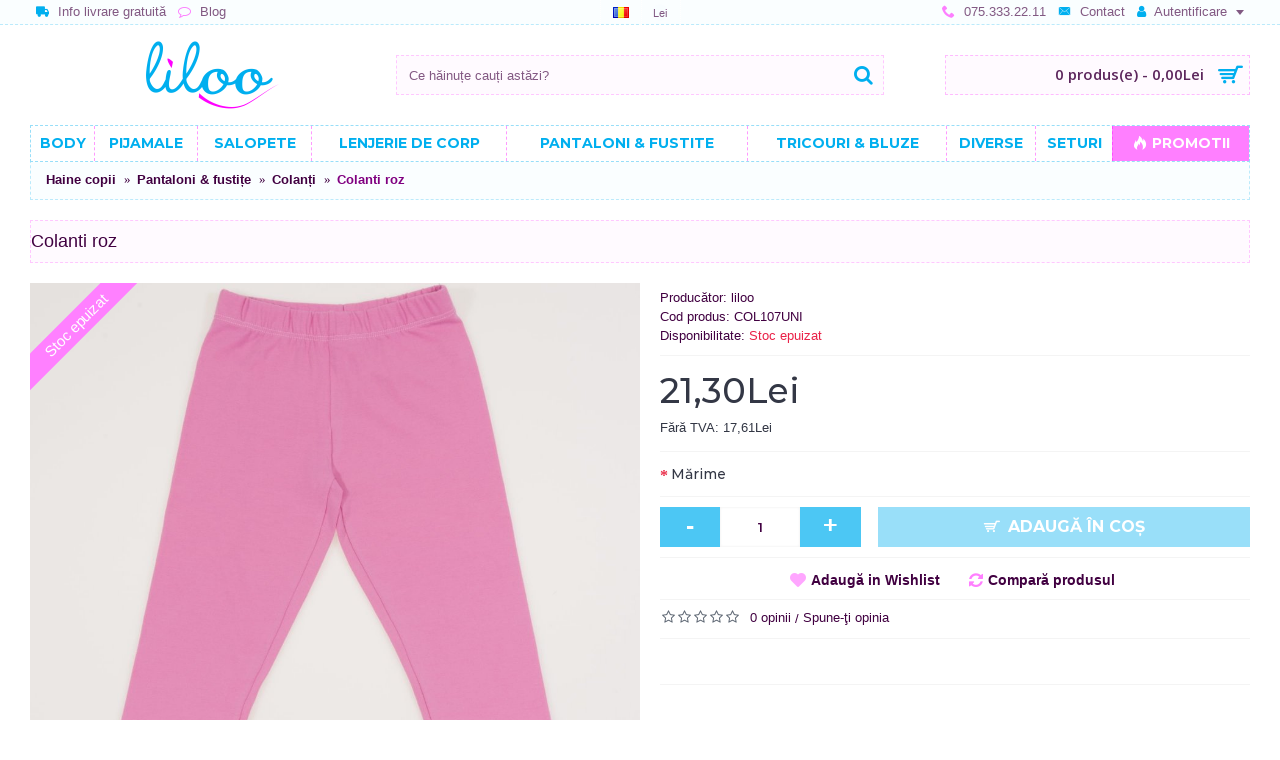

--- FILE ---
content_type: text/html; charset=utf-8
request_url: https://www.liloo.ro/index.php?route=product/product/review&product_id=1852
body_size: 91
content:
<p>Nu sunt opinii despre acest produs. Vrei să scrii tu prima opinie?</p>
